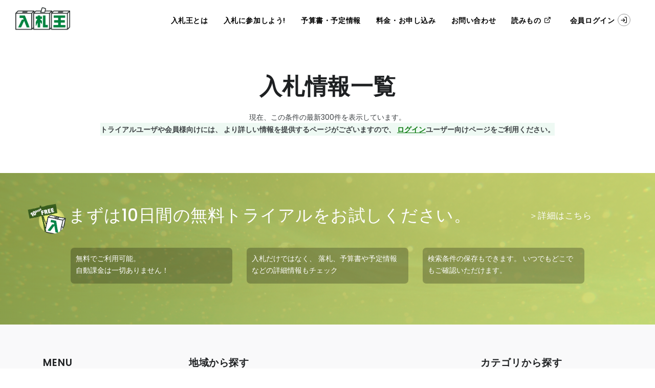

--- FILE ---
content_type: text/html
request_url: https://www.nyusatsu-king.com/info/search/result/?category=%E3%81%9D%E3%81%AE%E4%BB%96%E3%81%AE%E6%A5%AD%E5%8B%99%E5%A7%94%E8%A8%97
body_size: 8346
content:

<!DOCTYPE html>

<html lang="ja">
<head>
	
<meta charset="utf-8">
<meta name="viewport" content="width=device-width, initial-scale=1, maximum-scale=1.0" />
<meta name="keywords" content="入札王,入札,入札情報,落札,官公庁,自治体,入札王,掲示公告,公共事業,独立行政法人" />
<meta name="description" content="入札情報一覧ページ" />
<meta name="format-detection" content="telephone=no">

<!-- Scheme Markup -->
<script type="application/ld+json">
{
  "@context" : "http://schema.org",
  "@type" : "WebSite",
  "name" : "入札王",
  "alternateName" : "入札情報一覧 | ［入札王］官公庁・自治体の入札・落札情報提供サービス",
  "description" : "入札情報一覧ページ",
  "url" : "https://www.nyusatsu-king.com/info/search/result/",
  "image" : "https://www.nyusatsu-king.com/assets/ogp.png"
  
  ,
  "potentialAction": {
    "@type": "SearchAction",
    "target": "https://www.nyusatsu-king.com/info/search/result/index.html?category={search_term_string}",
    "query-input": "required name=search_term_string"
  }
  
}
</script>

<link rel="icon" href="/assets/images/common/favicon.ico?20180731">
<meta http-equiv="X-UA-Compatible" content="IE=edge">
<!-- Document title -->
<title>入札情報一覧 | ［入札王］官公庁・自治体の入札・落札情報提供サービス</title>
<link rel="canonical" href="https://www.nyusatsu-king.com/info/search/result/">
<!-- Stylesheets & Fonts -->
<link href="/assets/css/font-awesome_3c286cb1c781357802b6.css" rel="stylesheet">
<link href="/assets/css/plugins_4a1709c0c5a70dccfa96.css" rel="stylesheet">
<link href="/assets/css/style_2023_061093fe24f968e1b5be.css" rel="stylesheet">
<link href="/assets/css/menu_c9bc6a6bb9d0dfe6b1f9.css" rel="stylesheet">


  
    
    <link rel="stylesheet" type="text/css" href="/assets/css/search-result_3f70f4e1bd9a8eceb472.css">
    
  


<!--[if lte IE 9]>
<script src="/CONTENT/js/flexibility.js?vs=20190125201811021320"></script>
<script>
  $(function(){
    flexibility(document.documentElement);
  });
</script>
<![endif]-->

<!-- OGP -->
<meta property="og:type" content="website">
<meta property="og:site_name" content="入札王">
<meta property="og:url" content="https://www.nyusatsu-king.com/info/search/result/index.html">
<meta property="og:image" content="https://www.nyusatsu-king.com/assets/ogp.png">
<meta property="og:title" content="入札情報一覧 | ［入札王］官公庁・自治体の入札・落札情報提供サービス">
<meta property="og:description" content="入札情報一覧ページ">
<meta property="og:locale" content="ja_JP" />

<!-- Twitterの設定 -->
<meta name="twitter:card" content="summary" />

<!-- リマーケティング タグの Google コード -->
<!--------------------------------------------------
リマーケティング タグは、個人を特定できる情報と関連付けることも、デリケートなカテゴリに属するページに設置することも許可されません。タグの設定方法については、こちらのページをご覧ください。
http://google.com/ads/remarketingsetup
--------------------------------------------------->
<script type="text/javascript">
/* <![CDATA[ */
var google_conversion_id = 1062675675;
var google_custom_params = window.google_tag_params;
var google_remarketing_only = true;
/* ]]> */
</script>
<script type="text/javascript" src="//www.googleadservices.com/pagead/conversion.js">
</script>
<script type="text/javascript" src="/assets/js/data_31a6f7da919dfbc2f45e.js"></script>

<!-- User Heat Tag -->
<script type="text/javascript">
(function(add, cla){window['UserHeatTag']=cla;window[cla]=window[cla]||function(){(window[cla].q=window[cla].q||[]).push(arguments)},window[cla].l=1*new Date();var ul=document.createElement('script');var tag = document.getElementsByTagName('script')[0];ul.async=1;ul.src=add;tag.parentNode.insertBefore(ul,tag);})('//uh.nakanohito.jp/uhj2/uh.js', '_uhtracker');_uhtracker({id:'uhAehDOFk2'});
</script>
<!-- End User Heat Tag -->

<!-- Kenshoo Tag -->
<script>
  !function(a,b,c,d,e,f,g){a.ktag||(e=function(){e.sendEvent?e.sendEvent(arguments):e.ktq.push(arguments)},e.ktq=[],
  a.ktag=e,f=b.getElementsByTagName(d)[0],g=b.createElement(d),g.async=!0,g.src=c,f.parentNode.appendChild(g))
  }(window,document,"https://resources.xg4ken.com/js/v2/ktag.js?tid=KT-N3AB5-3EB","script");
 
  ktag('setup', 'KT-N3AB5-3EB', '<USER_ID>');
  </script>
  <noscript>
   <img src="https://events.xg4ken.com/pixel/v2?tid=KT-N3AB5-3EB&noscript=1" width="1" height="1" style="display:none" alt="image"/>
  </noscript>
 <!-- End Kenshoo Tag -->

<style>
[v-cloak] {
	display: none!important;
}
[v-cloak] .v-cloak--block {
	display: block!important;
}
[v-cloak] .v-cloak--inline {
	display: inline!important;
}
[v-cloak] .v-cloak--inlineBlock {
	display: inline-block!important;
}
[v-cloak] .v-cloak--hidden {
	display: none!important;
}
[v-cloak] .v-cloak--invisible {
	visibility: hidden!important;
}
.v-cloak--block,
.v-cloak--inline,
.v-cloak--inlineBlock {
	display: none!important;
}
</style>


<!-- Global site tag (gtag.js) - Google Analytics -->
 <script async src="https://www.googletagmanager.com/gtag/js?id=UA-108252421-1"></script>
 <script>
  window.dataLayer = window.dataLayer || [];
  function gtag(){dataLayer.push(arguments);}
  gtag('js', new Date());
  gtag('config', 'UA-108252421-1');
  gtag('config', 'AW-1062675675');
 </script>
<script async src="https://s.yimg.jp/images/listing/tool/cv/ytag.js"></script>
 <script>
 window.yjDataLayer = window.yjDataLayer || [];
 function ytag() { yjDataLayer.push(arguments); }
 ytag({"type":"ycl_cookie"});
 </script>
<!-- Kenshoo Tag -->
 <script>
 !function(a,b,c,d,e,f,g){a.ktag||(e=function(){e.sendEvent?e.sendEvent(arguments):e.ktq.push(arguments)},e.ktq=[],
 a.ktag=e,f=b.getElementsByTagName(d)[0],g=b.createElement(d),g.async=!0,g.src=c,f.parentNode.appendChild(g))
 }(window,document,"https://resources.xg4ken.com/js/v2/ktag.js?tid=KT-N3AB5-3EB","script");
 

 ktag('setup', 'KT-N3AB5-3EB', '<USER_ID>');
 </script>
 <noscript>
  <img src="https://events.xg4ken.com/pixel/v2?tid=KT-N3AB5-3EB&noscript=1" width="1" height="1" style="display: none"/>
 </noscript>
 <!-- End Kenshoo Tag -->

<script defer src="/assets/js/bone.js"></script></head>
<body
	 id="public_search_result"
	
	
>
	<noscript>
		<div style="display:inline;">
			<img height="1" width="1" style="border-style:none;" alt="image" src="//googleads.g.doubleclick.net/pagead/viewthroughconversion/1062675675/?value=0&amp;guid=ON&amp;script=0"/>
		</div>
	</noscript>

	

	<div id="ndk-app" v-cloak>
		<div id="wrapper">
			<header id="header" data-transparent="false" data-fullwidth="true">
	<div class="header-inner">
	<div class="container">
		<!--Logo-->
		<div id="logo">
			<a href="/">
				<span class="logo-default"><img src="/assets/images/common/nk_logo.png" alt="入札王"></span>
				<span class="logo-dark"><img src="/assets/images/common/nk_logo.png" alt="入札王"></span>
			</a>
		</div>
		<!--End: Logo-->
		<!--Navigation Resposnive Trigger-->
		<div id="mainMenu-trigger">
			<a class="lines-button x"><span class="lines"></span></a>
		</div>
		<!--end: Navigation Resposnive Trigger-->
		<!--Navigation-->
		<div id="mainMenu" class="menu-center">
			<div class="container">
				<nav id="global">
					<ul>
						<li class="nav-profile nav-head">
							<div class="nav-profile--main" v-if="logged">
								<div class="nav-profile--icon">
									<i class="icon-mobile icon-user"></i>
								</div>
								<dl>
									<dt>
										<span v-html="profile.name"></span>様
									</dt>
									<dd>
										<span v-html="profile.limit"></span>
									</dd>
								</dl>
							</div>
							<a href="#" class="nav-profile--link" data-bs-target="#modal-login" data-bs-toggle="modal" v-else>会員ログイン <i class="icon-mobile icon-log-in"></i></a>
						</li>
						<li>
							<a href="/menu/about/">入札王とは</a>
							<ul class="dropdown-menu">
								<li><a href="/menu/about/#abstruct">選ばれる6つの理由</a></li>
								<li><a href="/menu/about/#subsidy">補助金・助成金情報</a></li>
								<li><a href="/menu/about/#land">土地・不動産情報</a></li>
							</ul>
						</li>
						<li>
							<a href="/menu/join/">入札に参加しよう!</a>
							<ul class="dropdown-menu">
								<li><a href="/menu/join/#about">数字で見る入札市場</a></li>
								<li><a href="/menu/join/#chance">中小企業にもチャンス</a></li>
								<li><a href="/menu/join/#howto">入札への参加方法</a></li>
							</ul>
						</li>
						<li class="dropdown-submenu">
							<a href="/menu/budget/">予算書・予定情報</a>
							<ul class="dropdown-menu">
								<li><a href="/menu/budget/#abstruct">予算書情報サービス</a></li>
								<li><a href="/menu/budget/#yotei">予定情報サービス</a></li>
								<li><a href="/menu/budget/#merit">サービス利用のメリット</a></li>
							</ul>
						</li>
						<li>
							<a href="/menu/price/">料金・お申し込み</a>
							<ul class="dropdown-menu">
								<li><a href="/menu/price/#feature">入札王の料金プランの特長</a></li>
								<li><a href="/info/flow_trial/">無料トライアルについて</a></li>
								<li><a href="/info/flow_entry/">正会員の申し込み</a></li>
							</ul>
						</li>
						<li>
							<a href="/menu/option/">お問い合わせ</a>
							<ul class="dropdown-menu">
								<li><a href="/menu/faq/">よくある質問</a></li>
								<li><a href="/menu/movie/">操作説明動画</a></li>
								<li><a href="/menu/document/">資料ダウンロード</a></li>
								<li><a href="/info/contact/">お問い合わせフォーム</a></li>
							</ul>
						</li>
						<li class="width_a">
							<a href="/ny-times/" target="_blank">読みもの&nbsp;<i class="icon-mobile icon-external-link"></i></a>
						</li>
						<li class="nav-link--login" v-if="!logged">
							<a data-bs-target="#modal-login" data-bs-toggle="modal" href="#">会員ログイン<i class="icon-mobile icon-log-in"></i></a>
						</li>
						<li class="nav-link--site" v-else>
							<a href="/usermenu/both_item_search/">会員メニュー <i class="icon-mobile icon-user"></i></a>
							<ul class="dropdown-menu">
								<li class="nav-profile">
									<dl>
										<dt>
											<span v-html="profile.name"></span>様
										</dt>
										<dd>
											<span v-html="profile.limit"></span>
										</dd>
									</dl>
								</li>
								<li>
									<a href="/usermenu/both_item_search/"><i class="icon-mobile icon-award"></i> 入札情報</a>
								</li>
								<li>
									<a href="/usermenu/both_item_search/"><i class="icon-mobile icon-award"></i> 落札情報</a>
								</li>
								<li>
									<a href="/usermenu/yotei_search/" v-if="profile.user_trial != 0 && profile.option_predict_promo != null && profile.option_predict_promo == 1"><i class="icon-mobile icon-bell"></i> 予定情報</a>
									<a href="/usermenu/yotei_search/" v-else-if="profile.option_predict == 1 || profile.option_predict_trial == 1 || profile.user_trial != 1"><i class="icon-mobile icon-bell"></i> 予定情報</a>
									<a href="/usermenu/guide_predict/" v-else><i class="icon-mobile icon-bell"></i> 予定情報</a>
								</li>
								<li>
									<a href="/usermenu/budget_search/" v-if="profile.option_budget == 1 || profile.option_budget_trial == 1 || profile.user_trial == 0"><i class="icon-mobile icon-file-text"></i> 予算書情報</a>
									<a href="/usermenu/guide_budget/" v-else><i class="icon-mobile icon-file-text"></i> 予算書情報</a>
								</li>
								<li>
									<a href="/usermenu/bookmark_anken/"><i class="icon-mobile icon-bookmark"></i> ブックマーク</a>
								</li>
								<li>
									<a href="/usermenu/guide_rakusatsu_notice/" v-if="profile.user_trial == 0"><i class="icon-mobile icon-mail"></i> 関連落札メール配信設定</a>
									<a href="/usermenu/rakusatsu_notice/" v-else><i class="icon-mobile icon-mail"></i> 関連落札メール配信設定</a>
								</li>
								<li>
									<a href="/usermenu/info_change/"><i class="icon-mobile icon-edit"></i> 契約・登録情報</a>
								</li>
								<li>
									<a href="/menu/document/"><i class="icon-mobile icon-film"></i> 操作説明・資料</a>
								</li>
								<li>
									<a href="/info/contact/"><i class="icon-mobile icon-phone-forwarded"></i> お問い合わせ</a>
								</li>
								<li>
									<a href="#" id="btn_logout"><i class="icon-mobile icon-log-out"></i> ログアウト</a>
								</li>
							</ul>
						</li>
					</ul>
				</nav>
			</div>
		</div>
		<!--END: NAVIGATION-->
	</div>
</div>
</header>
			
			<section id="searchResult">
    <div class="page-title text-center">
        <h1>入札情報一覧</h1>
        <p id="counter"><span></span></p>
        <p class="title_search_result_des">
            現在、この条件の最新300件を表示しています。<br>
            <span>トライアルユーザや会員様向けには、
            より詳しい情報を提供するページがございますので、
            <a href="/user/login/">ログイン</a>ユーザー向けページをご利用ください。</span>
        </p>
        <p class="title_search_result_mobile">
            現在、この条件の最新300件を表示しています。<br>
            <span>トライアルユーザや会員様向けには、<br>
            より詳しい情報を提供するページがございますので、<br>
            <a href="/user/login/">ログイン</a>ユーザー向けページをご利用ください。</span>
        </p>
    </div>
    <!-- <hr> -->
    <nav class="pager"></nav>
    <div class="container" id="nyusatsu-detail-section">
    </div>
</section>


			
			<section class="trial_banner" data-bg-parallax="/assets/images/banner/trial.png">
    <div class="bg-overlay" data-style="11"></div>
    <div class="container">
        <div class="page-title">
            <h2 class="text-light"><a href="/info/flow_trial/"><span>まずは10日間の無料トライアルをお試しください。</span></a></h2>
            <div class="row">
                <div class="col-lg-4">
                    <div class="inner">
                        <span>無料</span>でご利用可能。<br>
                        自動課金は<span>一切ありません！</span>
                    </div>
                </div>
                <div class="col-lg-4">
                    <div class="inner">
                        
                    入札だけではなく、
                    <span>落札、予算書や予定情報など</span>の詳細情報もチェック
                    </div>
                </div>
                <div class="col-lg-4">
                    <div class="inner">
                        <span>検索条件の保存も</span>できます。
                        いつでもどこでもご確認いただけます。
                    </div>
                </div>
            </div>
        </div>
    </div>
    </section>
			
			<footer id="footer">
    <div class="footer-content">
        <div class="container">
            <div class="row gap-y">
                <div class="col-6 col-md-3 col-xl-3">
                    <div clas="row col-12">

                        <div class="col-12 col-md-12 col-xl-12">
                            <div class="widget alternative-mb">
                                <h4>カテゴリから探す</h4>
                                <ul class="list">
                                    <li><a href="/info/search/result/?category=通信機器・システム及び業務" target="_parent">通信機器・システム及び業務</a></li>
                                    <li><a href="/info/search/result/?category=情報処理機器・ソフト及び業務">情報処理機器・ソフト及び業務</a></li>
                                    <li><a href="/info/search/result/?category=医療用機器・システム、医療・介護用品及び業務">医療用機器・システム、医療・介護用品及び業務</a></li>
                                    <li><a href="/info/search/result/?category=各種車両・船舶・航空機">各種車両・船舶・航空機</a></li>
                                    <li><a href="/info/search/result/?category=調査・研究業務">調査・研究業務</a></li>
                                    <li><a href="/info/search/result/?category=電気・電源設備及び工事">電気・電源設備及び工事</a></li>
                                    <li><a href="/info/search/result/?category=廃棄物の収集・運搬・処理等">廃棄物の収集・運搬・処理等</a></li>
                                    <li><a href="/info/search/result/?category=土木工事">土木工事</a></li>
                                    <li><a href="/info/search/result/?category=建築工事">建築工事</a></li>
                                    <li><a href="/info/search/result/?category=設計・測量">設計・測量</a></li>
                                </ul>
                            </div>
                            <div class="widget">
                                <h4>MENU</h4>
                                <ul class="list">
                                    <li><a href="/" target="_parent">TOP</a></li>
                                    <li><a href="/menu/about/" target="_parent">入札王とは</a></li>
                                    <li><a href="/menu/join/" target="_parent">入札に参加しよう!</a></li>
                                    <li><a href="/menu/budget/" target="_parent">予算書・予定情報</a></li>
                                    <li><a href="/menu/option/" target="_parent">お問い合わせ</a></li>
                                    <li><a href="/menu/price/" target="_parent">料金</a></li>
                                    <!-- <li><a href="/info/contact/" target="_parent">お問い合わせ</a></li> -->
                                    <li><a href="/menu/faq/" target="_parent">よくある質問</a></li>
                                    <li><a href="/info/flow_trial/" target="_parent">無料トライアル</a></li>
                                    <li><a href="/info/flow_entry/" target="_parent">正会員お申し込み</a></li>
                                    <li><a href="/menu/movie/" target="_parent">操作説明動画</a></li>
                                    <li><a href="/menu/document/" target="_parent">資料ダウンロード</a></li>
                                    <li><a href="/ny-times/" target="_blank">読みもの&nbsp;<i class="icon-external-link"></i></a></li>
                                </ul>
                            </div>
                        </div>
                        <div class="col-12 col-md-12 col-xl-12">
                            <!-- end: Social icons -->
                            <div class="widget">
                                <h4>INFORMATION</h4>
                                <ul class="list">
                                    <li><a href="/info/partner/" target="_parent">提携先・代理店</a></li>
                                    <li><a href="/info/summary/" target="_parent">会社概要</a></li>
                                    <li><a href="/info/rulebook/" target="_parent">会員利用規約</a></li>
                                    <li><a href="/info/policy/" target="_parent">プライバシーポリシー</a></li>
                                </ul>
                            </div>

                        </div>
                    </div>
                </div>

                <div class="col-6 col-md-6 col-xl-6">

                    <div class="unit">
                        <h4>地域から探す</h4>
                        <dl>
                            <dt>北海道</dt>

                            <dd class="block"><a href="/info/search/result/?area=北海道" target="_parent">北海道</a></dd>

                            <dt>東北</dt>
                            <dd><a href="/info/search/result/?area=青森県">青森県</a><a href="/info/search/result/?area=岩手県">岩手県</a><a href="/info/search/result/?area=宮城県">宮城県</a><a href="/info/search/result/?area=秋田県">秋田県</a><a
                                    href="/info/search/result/?area=山形県">山形県</a><a href="/info/search/result/?area=福島県">福島県</a></dd>

                            <dt>関東</dt>

                            <dd><a href="/info/search/result/?area=東京都">東京都</a><a href="/info/search/result/?area=神奈川県">神奈川県</a><a href="/info/search/result/?area=埼玉県">埼玉県</a><a href="/info/search/result/?area=千葉県">千葉県</a><a
                                    href="/info/search/result/?area=茨城県">茨城県</a><a href="/info/search/result/?area=栃木県">栃木県</a><a href="/info/search/result/?area=群馬県">群馬県</a></dd>

                            <dt>北陸・甲信越</dt>

                            <dd><a href="/info/search/result/?area=新潟県">新潟県</a><a href="/info/search/result/?area=富山県">富山県</a><a href="/info/search/result/?area=石川県">石川県</a><a href="/info/search/result/?area=福井県">福井県</a><a
                                    href="/info/search/result/?area=山梨県">山梨県</a><a href="/info/search/result/?area=長野県">長野県</a></dd>

                            <dt>東海</dt>

                            <dd><a href="/info/search/result/?area=愛知県">愛知県</a><a href="/info/search/result/?area=岐阜県">岐阜県</a><a href="/info/search/result/?area=静岡県"> 静岡県</a><a href="/info/search/result/?area=三重県">三重県</a></dd>

                            <dt>近畿</dt>

                            <dd><a href="/info/search/result/?area=大阪府">大阪府</a><a href="/info/search/result/?area=兵庫県">兵庫県</a><a href="/info/search/result/?area=京都府">京都府</a><a href="/info/search/result/?area=滋賀県">滋賀県</a><a
                                    href="/info/search/result/?area=奈良県">奈良県</a><a href="/info/search/result/?area=和歌山県">和歌山県</a></dd>

                            <dt>中国・四国</dt>

                            <dd><a href="/info/search/result/?area=鳥取県">鳥取県</a><a href="/info/search/result/?area=島根県">島根県</a><a href="/info/search/result/?area=岡山県">岡山県</a><a href="/info/search/result/?area=広島県">広島県</a><a
                                    href="/info/search/result/?area=山口県">山口県</a><a href="/info/search/result/?area=徳島県">徳島県</a><a href="/info/search/result/?area=香川県">香川県</a><a href="/info/search/result/?area=愛媛県">愛媛県</a><a
                                    href="/info/search/result/?area=高知県">高知県</a></dd>

                            <dt>九州・沖縄</dt>

                            <dd><a href="/info/search/result/?area=福岡県">福岡県</a><a href="/info/search/result/?area=佐賀県">佐賀県</a><a href="/info/search/result/?area=長崎県">長崎県</a><a href="/info/search/result/?area=熊本県">熊本県</a><a
                                    href="/info/search/result/?area=大分県">大分県</a><a href="/info/search/result/?area=宮崎県">宮崎県</a><a href="/info/search/result/?area=鹿児島県">鹿児島県</a><a href="/info/search/result/?area=沖縄県">沖縄県</a></dd>
                        </dl>
                    </div>

                    <div class="alternative-mb">
                        <div class="widget flogo text-center">
                        <p>入札・落札情報提供サービス</p>
                        <a href="/"><img  class="lozad" src="/assets/images/common/nk_logo.png" data-src="/assets/images/common/nk_logo.png" alt="logo"></a>
                        </div>
                        <h5>OFFICIAL SNS</h5>
                        <div class="social-icons social-icons-colored social-icons-rounded text-center">
                            <ul>
                                <li class="social-facebook"><a href="https://www.facebook.com/nyusatsuking" target="_blank"><i
                                            class="fab fa-facebook-f"></i></a></li>
                                <li class="social-twitter"><a href="https://twitter.com/nyusatsu_king" target="_blank"><i
                                            class="fab fa-twitter"></i></a></li>
                                <li class="social-youtube"><a href="https://www.youtube.com/@user-ye6lk7tk6t" target="_blank"><i
                                            class="fab fa-youtube"></i></a></li>
                            </ul>
                        </div>
                    </div>
                </div>

                <div class="d-none d-md-block col-12 col-md-3 col-xl-3">
                    <div class="row" style="align-items: center;">

                        <div class="col-6 col-md-12 col-xl-12">
                            <div class="widget">
                                <h4>カテゴリから探す</h4>
                                <ul class="list">
                                    
                                            <li><a href="/info/search/result/?category=%E9%80%9A%E4%BF%A1%E6%A9%9F%E5%99%A8%E3%83%BB%E3%82%B7%E3%82%B9%E3%83%86%E3%83%A0%E5%8F%8A%E3%81%B3%E6%A5%AD%E5%8B%99">通信機器・システム及び業務</a></li>
                                        
                                            <li><a href="/info/search/result/?category=%E6%83%85%E5%A0%B1%E5%87%A6%E7%90%86%E6%A9%9F%E5%99%A8%E3%83%BB%E3%82%BD%E3%83%95%E3%83%88%E5%8F%8A%E3%81%B3%E6%A5%AD%E5%8B%99">情報処理機器・ソフト及び業務</a></li>
                                        
                                            <li><a href="/info/search/result/?category=%E5%8C%BB%E7%99%82%E7%94%A8%E6%A9%9F%E5%99%A8%E3%83%BB%E3%82%B7%E3%82%B9%E3%83%86%E3%83%A0%E3%80%81%E5%8C%BB%E7%99%82%E3%83%BB%E4%BB%8B%E8%AD%B7%E7%94%A8%E5%93%81%E5%8F%8A%E3%81%B3%E6%A5%AD%E5%8B%99">医療用機器・システム、医療・介護用品及び業務</a></li>
                                        
                                            <li><a href="/info/search/result/?category=%E5%90%84%E7%A8%AE%E8%BB%8A%E4%B8%A1%E3%83%BB%E8%88%B9%E8%88%B6%E3%83%BB%E8%88%AA%E7%A9%BA%E6%A9%9F">各種車両・船舶・航空機</a></li>
                                        
                                            <li><a href="/info/search/result/?category=%E8%AA%BF%E6%9F%BB%E3%83%BB%E7%A0%94%E7%A9%B6%E6%A5%AD%E5%8B%99">調査・研究業務</a></li>
                                        
                                            <li><a href="/info/search/result/?category=%E9%9B%BB%E6%B0%97%E3%83%BB%E9%9B%BB%E6%BA%90%E8%A8%AD%E5%82%99%E5%8F%8A%E3%81%B3%E5%B7%A5%E4%BA%8B">電気・電源設備及び工事</a></li>
                                        
                                            <li><a href="/info/search/result/?category=%E5%BB%83%E6%A3%84%E7%89%A9%E3%81%AE%E5%8F%8E%E9%9B%86%E3%83%BB%E9%81%8B%E6%90%AC%E3%83%BB%E5%87%A6%E7%90%86%E7%AD%89">廃棄物の収集・運搬・処理等</a></li>
                                        
                                            <li><a href="/info/search/result/?category=%E5%9C%9F%E6%9C%A8%E5%B7%A5%E4%BA%8B">土木工事</a></li>
                                        
                                            <li><a href="/info/search/result/?category=%E5%BB%BA%E7%AF%89%E5%B7%A5%E4%BA%8B">建築工事</a></li>
                                        
                                            <li><a href="/info/search/result/?category=%E8%A8%AD%E8%A8%88%E3%83%BB%E6%B8%AC%E9%87%8F">設計・測量</a></li>
                                        
                                </ul>
                            </div>
        
                        </div>
                        <div class="col-6 col-md-12 col-xl-12">
                            <div class="widget flogo text-center">
                            <p>入札・落札情報提供サービス</p>
                            <a href="/"><img  class="lozad" src="/assets/images/common/nk_logo.png" data-src="/assets/images/common/nk_logo.png" alt="logo"></a>
                            </div>
                            <h5>OFFICIAL SNS</h5>
                            <div class="social-icons social-icons-colored social-icons-rounded text-center">
                                <ul>
                                    <li class="social-facebook"><a href="https://www.facebook.com/nyusatsuking" target="_blank"><i
                                                class="fab fa-facebook-f"></i></a></li>
                                    <li class="social-twitter"><a href="https://twitter.com/nyusatsu_king" target="_blank"><i
                                                class="fab fa-twitter"></i></a></li>
                                    <li class="social-youtube"><a href="https://www.youtube.com/@user-ye6lk7tk6t" target="_blank"><i
                                                class="fab fa-youtube"></i></a></li>
                                </ul>
                            </div>
                        </div>
                        
                    </div>
                </div>
                
            </div>
        </div>
    </div>
</footer>

		</div>
	</div>

	<div class="modal fade" id="modal-login" tabindex="-1" aria-labelledby="modal-label-2" style="display: none;" aria-hidden="true">
		<div class="modal-dialog modal-sm row align-items-center min-vh-100">
			<div class="modal-content card">
				<div class="card-body py-5 px-sm-5">
					<div class="mb-5 text-center">
						<h6 class="h3 mb-1">Login</h6>
						<p class="text-muted mb-0 login_success" ><small>※登録したメールアドレス・パスワードを入力してください</small></p>
						<p class="text-muted mb-0 login_fail" ><small>※登録したメールアドレス・パスワードをご確認ください。</small></p>
					</div><span class="clearfix"></span>
					<form id="form_login">
						<div class="form-group">
							<label for="USER_EMAIL">Email address</label>
							<div class="input-group">
							<input type="email" class="form-control" name="USER_EMAIL" id="USER_EMAIL" placeholder="Enter your email" required="">
							<span class="input-group-text"><i class="icon-user"></i></span>
						</div>
						</div>
						<div class="form-group ">
							<label for="USER_PASSWORD">Password</label>
							<div class="input-group show-hide-password">
								<input class="form-control" name="USER_PASSWORD" id="USER_PASSWORD" placeholder="Enter password" type="password" required="">
								<span class="input-group-text"><i class="icon-eye-off" aria-hidden="true" style="cursor: pointer;"></i></span>
							</div>
						</div>
						<div class="mt-4"><button type="submit" id="button_login" class="btn btn-primary btn-block btn-primary">ログイン</button></div>
					</form>
					<div class="mt-4 text-center">
						<a href="/info/login_remainder/"><small>パスワードをお忘れになった方</small></a>
						<a href="/info/login_error/"><small>ログインのできない方</small></a>
						
					</div>

				</div>
			</div>
		</div>
	</div>
    <!-- end: Body Inner -->
    <!-- Scroll top -->
    <a id="scrollTop"><i class="icon-chevron-up"></i><i class="icon-chevron-up"></i></a>
    <!--Plugins-->
    <script src="/assets/js/jquery_a4f7dbc472489e305472.js"></script>
	<script src="/assets/js/jquery-1.12.4.min_4b8624919f982f01346e.js" charset="UTF-8"></script>
    <script src="/assets/js/plugins_6d7569637910cdaf8ad3.js"></script>
    <script src="/assets/js/lozad.min_22f0e712389f9dbe3c41.js"></script>
    <script src="/assets/js/intersection-observer.min_aad09ca3f58bfa729da2.js"></script>
	<script src="/assets/js/shared_cde61ba53c07fd0c9ec0.js"></script>

    <!--Template functions-->
    <script src="/assets/js/functions_771265a45553abc340df.js"></script>

	<!-- mustache js base file  -->
	<script src="/assets/js/mustache_7c6f84f2619fa54d6874.js" type="text/javascript"></script>
	<script src="/assets/js/bone_template_ae4f0b981f8b9e13f1e7.js" type="text/javascript"></script>
	<!-- axios -->
	<script src="/assets/js/axios.min_51e10a15997aa64132ac.js"></script>
	<script src="/assets/js/organ_3438fa839c26fc7b3ce4.js" type="text/javascript"></script>
	<script src="/assets/js/bone_12228fc059edd3df6069.js" type="text/javascript"></script>
	<!-- Partical js base file  -->
	<script src="/assets/js/particles_cd8dcbe0f491e8ce5ff3.js" type="text/javascript"></script>
    <script src="/assets/js/particles-dots_217ce302dad00e8956c7.js" type="text/javascript"></script>

	

	

	<script src="/assets/js/vue.min_3d0f7b8e4977a0657311.js"></script>
	<script src="/assets/js/vue-cookies_66cde78028a20ea9cc99.js"></script>
	<script src="/assets/js/app.ready_6a7035b235999078d0cc.js"></script>
	
	<script src="/assets/js/app_59310f54fba7031e0f53.js"></script>
	

	
<script async src="https://s.yimg.jp/images/listing/tool/cv/ytag.js"></script>
 <script>
 window.yjDataLayer = window.yjDataLayer || [];
 function ytag() { yjDataLayer.push(arguments); }
 ytag({
  "type":"yjad_retargeting",
  "config":{
  "yahoo_retargeting_id": "SXWFD58A7F",
  "yahoo_retargeting_label": "",
  "yahoo_retargeting_page_type": "",
  "yahoo_retargeting_items":[
  {item_id: '', category_id: '', price: '', quantity: ''}
  ]
  }
 });
 </script>
</body>
</html>



--- FILE ---
content_type: text/css
request_url: https://www.nyusatsu-king.com/assets/css/search-result_3f70f4e1bd9a8eceb472.css
body_size: 142
content:
#searchResult .nk-item2 h5.status {
	left: 220px;
}

@media (max-width: 767px) {
	#searchResult .nk-item2 h5.status {
		margin-top: unset;
		margin-left: unset;
		position: unset;
		top: unset;
		left: unset;
	}
}


--- FILE ---
content_type: application/javascript
request_url: https://www.nyusatsu-king.com/assets/js/bone_template_ae4f0b981f8b9e13f1e7.js
body_size: 4754
content:
/*
	UNIT
*/

const ZN_topNews = `
<div class="list-block">
	{{#data}}
	<article class="list-item">
		{{#NEWS_URL}}<a href="{{NEWS_URL}}">{{/NEWS_URL}}
		{{^NEWS_URL}}<a href="/info/news_temp/?NEWS_NUM={{NEWS_NUM}}">{{/NEWS_URL}}
			<p class="list-date">{{NEWS_DATE_SIDE_NEWS}}</p>
			<p class="list-ttl"><b><font color="teal">{{{NEWS_TITLE}}}</font></b></p>
		</a>
	</article>
	{{/data}}
</div>
`;

const ZN_topCategory = `
{{#data}}
<div class="portfolio-item revert">
	<div class="portfolio-item-wrap">
		<div class="portfolio-description">
			<h3><a href="{{URL}}">{{m_CATEGORY_NAME}}</a></h3>
		</div>
	</div>
</div>
{{/data}}
`;

const ZN_promotion = `
<section class="lazy-bg bg-loaded trial_banner" data-bg-image="/assets/images/banner/trial.png" data-bg="/assets/images/banner/trial.png" data-ll-status="loaded" style="background-image: url('/assets/images/banner/trial.png');">
	<div class="bg-overlay" data-style="11"></div>
	<div class="container">
		<div class="page-title">
			<h2 class="text-light">
				<a href="/info/flow_trial/"><span>まずは10日間の無料トライアルをお試しください。</span></a>
			</h2>
			<div class="row">
				<div class="col-lg-4">
					<div class="inner">
						<span>無料</span>でご利用可能。<br>
						自動課金は<span>一切ありません！</span>
					</div>
				</div>
				<div class="col-lg-4">
					<div class="inner">
						入札だけではなく、
						<span>落札、予算書や予定情報など</span>の詳細情報もチェック
					</div>
				</div>
				<div class="col-lg-4">
					<div class="inner">
						<span>検索条件の保存も</span>できます。
						いつでもどこでもご確認いただけます。
					</div>
				</div>
			</div>
		</div>
	</div>
</section>
`;

const ZN_nyusatsuDetailResult = `
<div class="nk-item2 nk-item--nyusatsu" id="nyusatsu-detail">
	<div class="nk-item__inner">
		<dl class="area">
			<dt>発注地域</dt>
			<dd>{{{area_name}}}</dd>

			<dt>発注機関</dt>
			<dd>{{s_block_name}}・{{s_s_block_name}}</dd>
		</dl>

		<div class="nk-item__status-area">
			<h5>お問合せ番号：<span class="nk-item__status-no nyusatsu_id">N-{{item_id}}</span></h5>
			<h5 class="status">入札状況：{{{status}}}</h5>
		</div>

		<h2>{{{item_subject}}}</h2>

		<hr>

		<h5>業種カテゴリ</h5>
		<p class="outline">
			{{#category}}
			<span>{{name}}</span>
			{{/category}}
		</p>
		<dl class="profile">
			<dt class="sub">
				入札日<br />
				<span class="small">（締切日）</span>
			</dt>
			<dd>{{#item_closedate}}{{year}}/{{monthValue}}/{{dayOfMonth}}{{/item_closedate}}</dd>

			<dt>入札種別</dt>
			<dd>{{bidclass_main_name}}</dd>

			<dt>資格ランク</dt>
			<dd>{{item_rank}}</dd>

			<dt>案件登録日</dt>
			<dd>{{#item_regdate}}{{year}}/{{monthValue}}/{{dayOfMonth}}{{/item_regdate}}</dd>
		</dl>

		{{#is_detail}}
		<dl class="appendix">
			<dt>リンク</dt>
			<dd>{{item_url}}</dd>
		</dl>
		<dl class="appendix">
			<dt>掲載元ページ</dt>
			<dd>
				<a href="{{parent_url}}" class="nk-item__info-url item_link_url" target="_blank">{{display_parent_url}}</a>&nbsp;
			</dd>
		</dl>
		<dl class="appendix">
			<dt>メモ</dt>
			<dd class="memo">
				{{item_memo}}&nbsp;
			</dd>
		</dl>

		{{#hasFile}}
		<dl class="appendix file" id="nyusatsuFile">
			<dt>
				ファイル
				<span class="caption">※zipファイル内の資料についても、解凍を試みて個別に登録処理をしているため、資料が重複している場合があります。</span>
			</dt>
			<dd id="nyusatsuFileField">
				<div class="filewrapper">{{{files}}}</div>
			</dd>
		</dl>
		{{/hasFile}}
		{{/is_detail}}
	</div>
</div>
`;

const ZN_nyusatsuDetailFile = `
<ul>
	{{#files}}
	<li>
		<h6>{{file_subject}}</h6>
		<a href="{{file_url}}" class="nk-item__info-dl" target="blank">データダウンロード</a>
	</li>
	{{/files}}
</ul>
`;

const ZN_nyusatsuDetail = `
<div class="nk-item2 nk-item--nyusatsu" id="nyusatsu-detail">
	<ul class="nk-item__tab-list">
		<li class="nk-item__tab">入札</li>
	</ul>

	<div class="nk-item__inner">
		<dl class="area">
			<dt>発注地域</dt>
			<dd>{{{area_names}}}</dd>

			<dt>発注機関</dt>
			<dd>{{s_s_block_names}}</dd>
		</dl>

		{{{notice_html}}}
		{{{bookmark_html}}}

		<div class="nk-item__status-area">
			<h5>お問合せ番号：<span class="nk-item__status-no nyusatsu_id">{{id}}</span></h5>
			<h5 class="status">入札状況：{{{status}}}</h5>
		</div>

		<h4>{{subject}}</h4>

		<hr>

		<h5>業種カテゴリ</h5>
		<p class="outline">
			{{#nyusatsu.category}}
			<span>{{name}}</span>
			{{/nyusatsu.category}}
		</p>
		<dl class="profile">
			<dt class="sub">
				入札日<br />
				<span class="small">（締切日）</span>
			</dt>
			<dd>{{item_closedate}}</dd>

			<dt>入札種別</dt>
			<dd>{{nyusatsu.bidclass_main_name}}</dd>

			<dt>資格ランク</dt>
			<dd>{{nyusatsu.item_rank}}</dd>

			<dt>案件登録日</dt>
			<dd>{{item_regdate}}</dd>
		</dl>

		<dl class="appendix">
			<dt>リンク</dt>
			<dd>
				<a href="{{nyusatsu.item_url}}" class="nk-item__info-url item_link_url" target="_blank">{{display_url}}</a>&nbsp;
			</dd>
		</dl>
		<dl class="appendix">
			<dt>掲載元ページ</dt>
			<dd>
				<a href="{{parent_url}}" class="nk-item__info-url item_link_url" target="_blank">{{display_parent_url}}</a>&nbsp;
			</dd>
		</dl>
		<dl class="appendix">
			<dt>メモ</dt>
			<dd class="memo">
				{{nyusatsu.item_memo}}&nbsp;
			</dd>
		</dl>

		{{#hasFile}}
		<dl class="appendix file" id="nyusatsuFile">
			<dt>
				ファイル
				<span class="caption">※zipファイル内の資料についても、解凍を試みて個別に登録処理をしているため、資料が重複している場合があります。</span>
			</dt>
			<dd id="nyusatsuFileField">
				<div class="filewrapper">{{{files}}}</div>
			</dd>
		</dl>
		{{/hasFile}}
	</div>
</div>
`;

const ZN_rakusatsuDetailFile = `
<ul>
	{{#rakusatsu_files}}
	<li>
		<h6>{{file_subject}}</h6>
		<a href="{{file_url}}" class="nk-item__info-dl" target="blank">データダウンロード</a>
	</li>
	{{/rakusatsu_files}}
</ul>
`;

const ZN_nyusatsuIndex = `
<div class="nk-item2 nk-item--nyusatsu abstruct">
	<ul class="nk-item__tab-list">
		<li class="nk-item__tab">入札</li>
	</ul>

	<div class="nk-item__inner">
		<dl class="area">
			<dt>発注地域</dt>
			<dd>{{{area_names}}}</dd>

			<dt>発注機関</dt>
			<dd>{{s_s_block_names}}</dd>
		</dl>

		{{{notice_html}}}
		{{{bookmark_html}}}

		{{#isBookmarked}}
		<label class="nk-item__check-wrap">
			<input type="checkbox" class="nk-item__check inp-book" id="input_bookmark{{i}}" data-data_index="{{i}}" data-id="{{id}}">
			<span class="nk-item__check-parts"></span>
		</label>
		{{/isBookmarked}}

		{{#isNotice}}
		<label class="nk-item__check-wrap">
			<input type="checkbox" class="nk-item__check inp-notice" id="input_bookmark{{i}}" data-data_index="{{i}}" data-id="{{id}}">
			<span class="nk-item__check-parts"></span>
		</label>
		{{/isNotice}}

		<div class="nk-item__status-area">
			<h5>お問合せ番号：<span class="nk-item__status-no item_id">{{id}}</span></h5>
			<h5 class="status">入札状況：{{{status}}}</h5>
		</div>

		<a class="{{idVisitedClass}} item_detail_url" href="/usermenu/anken_detail?key={{key}}" target="_blank">
			<h4 class="index">
				{{#nyusatsu.isSubjectHighlight}}
					{{nyusatsu.item_subject_highlight}}&nbsp;
				{{/nyusatsu.isSubjectHighlight}}
				{{^nyusatsu.isSubjectHighlight}}
					{{nyusatsu.item_subject}}&nbsp;
				{{/nyusatsu.isSubjectHighlight}}
				{{#fileFlg}}<i class="fa fa-file" aria-hidden="true"></i>{{/fileFlg}}
			</h4>
		</a>

		<hr>

		<h5 class="category">業種カテゴリ</h5>
		<p class="outline">
			{{#nyusatsu.category}}
			<span>{{name}}</span>
			{{/nyusatsu.category}}
		</p>
		<dl class="info">
			<dt>案件登録日</dt>
			<dd>{{item_regdate}}</dd>

			<dt>資格ランク</dt>
			<dd>{{nyusatsu.item_rank}}</dd>

			<dt class="sub">
				入札日<span class="small">（締切日）</span>
			</dt>
			<dd>{{item_closedate}}</dd>

			<dt>入札種別</dt>
			<dd>{{nyusatsu.bidclass_main_name}}</dd>
		</dl>
	</div>
</div>
`;

const ZN_rakusatsuDetail = `
<div class="nk-item2 nk-item--rakusatsu" id="rakusatsu-detail">
	<ul class="nk-item__tab-list">
		<li class="nk-item__tab nk-item__tab--rakusatsu">落札</li>
	</ul>

	<div class="nk-item__inner">
		<dl class="area">
			<dt>発注地域</dt>
			<dd>{{{area_names}}}</dd>

			<dt>発注機関</dt>
			<dd>{{s_s_block_names}}</dd>
		</dl>

		{{{bookmark_html}}}

		<div class="nk-item__status-area">
			お問合せ番号：<span class="nk-item__status-no rakusatsu_id">{{id}}</span>
		</div>

		<h4>{{rakusatsu.rakusatsu_subject}}</h4>

		<hr>

		<dl class="profile">
			<dt class="sub">
				開札日<br />
				<span class="small">（契約日）</span>
			</dt>
			<dd>{{kaisatsuDate}}</dd>

			<dt>落札会社</dt>
			<dd>{{rakusatsu.company1_name}}</dd>

			<dt>落札金額</dt>
			<dd>
				{{rakusatsu.company1_unit}}
				<p class="sub">予定金額:{{rakusatsu.predict_unit}}</p>
			</dd>
		</dl>

		<dl class="appendix">
			<dt>リンク</dt>
			<dd>
				<a href="{{rakusatsu.rakusatsu_url}}" class="nk-item__info-url item_link_url" target="_blank">{{display_url}}</a>&nbsp;
			</dd>
		</dl>
		<dl class="appendix">
			<dt>メモ</dt>
			<dd class="memo">
				{{rakusatsu.rakusatsu_memo}}&nbsp;
			</dd>
		</dl>

		{{#hasFile}}
		<dl class="appendix file" id="rakusatsuFile">
			<dt>
				ファイル
				<span class="caption">※zipファイル内の資料についても、解凍を試みて個別に登録処理をしているため、資料が重複している場合があります。</span>
			</dt>
			<dd id="rakusatsuFileField">
				<div class="filewrapper">{{{files}}}</div>
			</dd>
		</dl>
		{{/hasFile}}

		{{#rakusatsu.bidding_company_names}}
		<div class="ousatsu">
			<div class="ousatsu-header">
				<h5>応札企業</h5>
				<p class="main">{{count}}<span>社</span></p>
				<p class="remark">項目が多い際はスクロールしてご確認ください</p>
			</div>

			<div class="ousatsu-body">
				<table id="bidding_table">
					<thead>
						<tr>
							<th nowrap>企業名</th>
							<th nowrap>結果・備考</th>
							<th nowrap class="bidding_price">入札金額</th>
						</tr>
					</thead>
					<tbody>
						{{#rakusatsu.bidding_company}}
						<tr>
							<td>{{bidding_campany_name}}</td>
							<td>{{bidding_campany_remark}}</td>

							{{#bidding_campany_price}}
							<td class="bidding_price">{{.}}</td>
							{{/bidding_campany_price}}

							{{#bidding_campany_unit}}
							<td class="bidding_price">{{.}}</td>
							{{/bidding_campany_unit}}
						</tr>
						{{/rakusatsu.bidding_company}}
					</tbody>
				</table>
			</div>
		</div>
		{{/rakusatsu.bidding_company_names}}
	</div>
</div>
`;

const ZN_rakusatsuIndex = `
<div class="nk-item2 nk-item--rakusatsu abstruct">
	<ul class="nk-item__tab-list">
		<li class="nk-item__tab nk-item__tab--rakusatsu">落札</li>
	</ul>

	<div class="nk-item__inner">
		<dl class="area">
			<dt>発注地域</dt>
			<dd>{{{area_names}}}</dd>

			<dt>発注機関</dt>
			<dd>{{s_s_block_names}}</dd>
		</dl>

		{{{bookmark_html}}}

		{{#isBookmarked}}
		<label class="nk-item__check-wrap">
			<input type="checkbox" class="nk-item__check inp-book" id="input_bookmark{{i}}" data-data_index="{{i}}" data-id="{{id}}">
			<span class="nk-item__check-parts"></span>
		</label>
		{{/isBookmarked}}

		<div class="nk-item__status-area">
			<h5>お問合せ番号：<span class="nk-item__status-no item_id">{{id}}</span></h5>

			{{#rakusatsu.bidding_company_names}}
			<h5 class="has-bidding"><span>応札情報あり</span></h5>
			{{/rakusatsu.bidding_company_names}}
		</div>

		<a class="{{idVisitedClass}} item_detail_url" href="/usermenu/anken_detail?key={{key}}" target="_blank">
			<h4 class="index">
				{{#rakusatsu.isSubjectHighlight}}
					{{rakusatsu.rakusatsu_subject_highlight}}&nbsp;
				{{/rakusatsu.isSubjectHighlight}}
				{{^rakusatsu.isSubjectHighlight}}
					{{rakusatsu.rakusatsu_subject}}&nbsp;
				{{/rakusatsu.isSubjectHighlight}}
				{{#fileFlg}}<i class="fa fa-file" aria-hidden="true"></i>{{/fileFlg}}
			</h4>
		</a>

		<hr>

		<dl class="info">
			<dt>
				<span class="nk-item__info-title-inner">開札日<span class="is-pc">（契約日）</span></span>
			</dt>
			<dd>{{kaisatsuDate}}</dd>

			<dt>落札会社</dt>
			<dd class="rakusatsu-company">{{rakusatsu.company1_name}}</dd>

			<dt>落札金額</dt>
			<dd>{{rakusatsu.company1_unit}}</dd>
		</dl>
	</div>
</div>
`;

const ZN_link_undefined = `
<div class="nk-item2">
	<div class="mask">
		{{#isNyusatsu}}
		<div class="caption">この入札案件に該当する落札情報が<br>表示できませんでした。<br>以下の関連情報もご覧ください。</div>
		{{/isNyusatsu}}

		{{#isRakusatsu}}
		<div class="caption">この落札案件に該当する入札情報が<br>表示できませんでした。<br>以下の関連情報もご覧ください。</div>
		{{/isRakusatsu}}
	</div>
</div>
`;

const ZN_none_by_area = `
<div class="nk-item2">
	<div class="mask">
		<div class="caption">契約外地域のため表示できません</div>
	</div>
</div>
`;

const ZN_bookMarkIndex = `
ZN_bookMarkIndex
`;

const ZN_yoteiDetail = `
<div class="nk-item2 nk-item--yotei" id="yotei-detail">
	<ul class="nk-item__tab-list">
		<li class="nk-item__tab nk-item__tab--yotei">入札予定</li>
	</ul>

	<div class="nk-item__inner">
		<dl class="area">
			<dt>発注地域</dt>
			<dd>{{AREA_NAME}}</dd>

			<dt>発注機関</dt>
			<dd>{{s_BLOCK_NAME}}</dd>
		</dl>

		{{{bookmark_html}}}

		<div class="nk-item__status-area">
			お問合せ番号：<span class="nk-item__status-no yotei_id">Y{{ITEM_ID}}</span>
		</div>

		<h4>{{ITEM_SUBJECT}}</h4>

		<hr>

		<h5>業種（種別/工種）</h5>
		<p class="outline">{{WORK_KIND}}</p>
		<dl class="info">
			<dt>入札予定時期</dt>
			<dd>{{displayPredictDate}}</dd>

			<dt>予定金額</dt>
			<dd>
				{{#displayPredictPrice}}{{displayPredictPrice}}{{/displayPredictPrice}}
				{{^displayPredictPrice}}-{{/displayPredictPrice}}
			</dd>

			<dt>入札種別</dt>
			<dd>{{BIDCLASS_MAIN_NAME}}</dd>
		</dl>

		<dl class="appendix">
			<dt>リンク</dt>
			<dd>
				<a href="{{ITEM_URL}}" class="nk-item__info-url item_detail_url" target="_blank">{{display_url}}</a>&nbsp;
			</dd>
		</dl>
		<dl class="appendix">
			<dt>メモ</dt>
			<dd class="memo">
				{{ITEM_MEMO}}&nbsp;
			</dd>
		</dl>
	</div>
</div>
`;

const ZN_yoteiIndex = `
<div class="nk-item2 nk-item--yotei abstruct">
	<ul class="nk-item__tab-list">
		<li class="nk-item__tab nk-item__tab--yotei">入札予定</li>
	</ul>

	{{{bookmark_html}}}

	{{#isBookmarked}}
	<label class="nk-item__check-wrap">
		<input type="checkbox" class="nk-item__check inp-book" id="input_bookmark{{i}}" data-data_index="{{i}}" data-id="{{id}}">
		<span class="nk-item__check-parts"></span>
	</label>
	{{/isBookmarked}}

	<div class="nk-item__inner">
		<dl class="area">
			<dt>発注地域</dt>
			<dd>{{AREA_NAME}}</dd>

			<dt>発注機関</dt>
			<dd>{{s_BLOCK_NAME}}</dd>
		</dl>

		<div class="nk-item__status-area">
			お問合せ番号：<span class="nk-item__status-no">Y{{ITEM_ID}}</span>
		</div>

		<h4 class="index">
			<a class="formSubmit yotei_data_row item_subject_visited" data-data_index="{{data_index}}" id="data_row{{data_index}}">{{ITEM_SUBJECT}}</a>
		</h4>

		<hr>

		<h5>業種（種別/工種）</h5>
		<p class="outline">{{WORK_KIND}}</p>
		<dl class="info">
			<dt>入札予定時期</dt>
			<dd>{{displayPredictDate}}</dd>

			<dt>予定金額</dt>
			<dd>
				{{#displayPredictPrice}}{{displayPredictPrice}}{{/displayPredictPrice}}
				{{^displayPredictPrice}}-{{/displayPredictPrice}}
			</dd>

			<dt>入札種別</dt>
			<dd>{{BIDCLASS_MAIN_NAME}}</dd>
		</dl>
	</div>
</div>
`;

const ZN_searchHeaderTemplate = `
<div class="unit title">
	<h5>予算書　検索結果:</h5>
	<p id="totalCount"></p>
</div>

<div class="unit params">
	<div class="search__condition">
		<ul>
			<li>
				<h5>年度</h5>
				<div class="search__span-div">
					<label class="select-parts">
						<select class="form-control col-lg-2 cbSYear" id="reg_Syear2" name="DATE_S.year2">
							<option value="{{DATE_Syear}}">{{DATE_Syear}}</option>
							{{#is_trial}}
								{{#trialYearRange}}
								<option value="{{year}}">{{year}}</option>
								{{/trialYearRange}}
							{{/is_trial}}
							{{^is_trial}}
								{{#regularYearRange}}
								<option value="{{year}}">{{year}}</option>
								{{/regularYearRange}}
							{{/is_trial}}
						</select>
					</label>
					年-
				</div>
			</li>
			<li>
				<h5></h5>
				<div class="search__span-div">
					<label class="select-parts">
						<select class="form-control cbEYear" id="reg_Eyear2" name="DATE_E.year2">
							<option value="{{DATE_Eyear}}">{{DATE_Eyear}}</option>
							{{#is_trial}}
								{{#trialYearRange}}
								<option value="{{year}}">{{year}}</option>
								{{/trialYearRange}}
							{{/is_trial}}
							{{^is_trial}}
								{{#regularYearRange}}
								<option value="{{year}}">{{year}}</option>
								{{/regularYearRange}}
							{{/is_trial}}
						</select>
					</label>
					年
				</div>
			</li>
			<li class="wide2">
				<h5 class="searchMode">キーワード：</h5>
				<p>
					<input type="text" id="name2" name="name2" required minlength="4" maxlength="50" size="10" placeholder="{{searchValue0}}" value="{{searchValue}}" class="keyword">
				</p>
			</li>
			<li>
				<h5>機関</h5>
				<p>{{city}}</p>
			</li>
			<li>
				<div class="search__block-btn-wrap">
					<button data-micromodal-trigger="modal-organ" class="search__btn--block" type="button">機関選択</button>
				</div>
			</li>
			<li class="sort">
				<h5>表示の並び替え：</h5>
				<div class="sort--type">
					<input id="sortType" type="hidden" name="searchForm.sortType" value="{{sortType}}">
					<span {{#sortFlag3}}class="active"{{/sortFlag3}} onclick="javascript:zSortType(this,3)">▼年度</span>
					<span {{#sortFlag2}}class="active"{{/sortFlag2}} onclick="javascript:zSortType(this,2)">▲年度</span>
				</div>
			</li>
		</ul>
	</div>
</div>
`;

const ZN_budgetIndex = `
<div class="nk-item2 nk-item--yosan abstruct {{#is_favorite}}bookmarked{{/is_favorite}}">
	<ul class="nk-item__tab-list">
		<li class="nk-item__tab">{{category}}</li>
	</ul>

	<div class="nk-item__title-favorite no_bookmark" data-id="{{id}}" onclick="onBookmark('add',this)">
		<span class="bookmark-text">お気に入りに追加</span>
	</div>
	<div class="nk-item__title-favorite bookmarked" data-id="{{id}}" onclick="onBookmark('remove',this)">
		<span class="bookmark-text">お気に入りに追加済</span>
	</div>

	<div class="nk-item__inner">
		{{{notice_html}}}
		{{{bookmark_html}}}

		{{#isBookmarked}}
		<label class="nk-item__check-wrap">
			<input type="checkbox" class="nk-item__check inp-book" id="input_bookmark{{i}}" data-data_index="{{i}}" data-id="{{id}}" />
			<span class="nk-item__check-parts"></span>
		</label>
		{{/isBookmarked}}

		{{#isNotice}}
		<label class="nk-item__check-wrap">
			<input type="checkbox" class="nk-item__check inp-notice" id="input_bookmark{{i}}" data-data_index="{{i}}" data-id="{{id}}" />
			<span class="nk-item__check-parts"></span>
		</label>
		{{/isNotice}}

		<div class="nk-item__status-area">
			<h5 class="status">{{#NENDOV}}年度：{{{NENDOV}}}年度<br />{{/NENDOV}} {{PREF_NAME}} {{AREA_NAME}}</h5>
		</div>
		<a class="{{idVisitedClass}} item_detail_url" href="{{baseURL}}{{DOMAIN}}/{{PDF_ID}}.pdf" target="_blank">
			<h4 class="index">{{ITEM_SUBJECT}}</h4>
		</a>
		<hr />
		<h5 class="category">内容</h5>
		<p class="outline"><span>{{{DOC_TEXT_ABSTRACT}}}</span></p>
		<dl class="info">
			<!--
			<dt>案件登録日</dt>
			<dd>{{date}}</dd>
			-->
			<dt>掲載元</dt>
			<dd>{{DIVISION_NAME}}</dd>
		</dl>
		<h5 class="contact_no">お問合せ番号：<span class="nk-item__status-no item_id">{{id}}</span></h5>
	</div>
</div>
`;

const ZN_budgetPager = `
<div class="result-paging_bottom PageNavi">
	<ul class="nk-paging">
		{{#data}}
		<li class="nk-paging__item {{class}}">
			<a href="javascript:movePager({{id}});">{{title}}</a>
		</li>
		{{/data}}
	</ul>
</div>
`;

const ZN_budgetOrgan = `
<div class="block__large" id="js-block__large-list">
	<p class="block__title">組織</p>

	<ul class="block__large-list">
		{{#body}}
			{{#is_active_budget}}
			<li id="organ_high{{data_index}}" class="block__large-item" data-index="{{data_index}}">
				<a href="#" data-value="{{data_index}}">{{title}}</a>
			</li>
			{{/is_active_budget}}
		{{/body}}
	</ul>
</div>

<div class="block__main">
{{#body}}
	{{#is_active_budget}}
	<div class="block__medium" id="js-block__medium-list_{{data_index}}" data-index="{{data_index}}">
		<p class="block__title">発注機関：{{title}}　<span class="block__check-all-s-block all-checked" id="js-check-all-s-block"></span></p>
		<div class="block__medium-inner js-block-medium-inner" data-index="{{data_index}}">
			<ul class="block__medium-list">
				{{#item}}
					{{#is_active_budget}}
					<li id="js-block-mideum-val-{{data_index}}" class="block__medium-item js-block-mideum-item" data-sname="{{title}}" data-sid="{{no}}" data-sscount="0">
						<label class="checkbox on {{#has_child}}hasChild{{/has_child}}">
							<input type="checkbox" class="js-block-m-check" checked value="{{title}}" />
							<span class="check-parts">{{title}}</span>
						</label>
						<span class="notice">{{notice}}</span>
						{{#has_child}}
						<span id="accrdion_{{no}}" class="block__small-accordion js-block-s-accordion is-close" data-no="{{no}}"></span>
						<div id="organ_menu_{{no}}" class="block__small is-close">
							<ul class="block__small-list">
								{{#item2}}
									{{#is_active_budget}}
									<li class="block__small-item {{#isCol2}}col2 {{/isCol2}}{{#isCol3}}col3 {{/isCol3}}{{#isCol4}}col4 {{/isCol4}}{{#isCol5}}col5 {{/isCol5}}" data-sid="{{no}}" data-sname="{{title}}" data-sscount="{{no}}">
										<label class="checkbox on">
											<input type="checkbox" class="js-block-s-check" checked="checked" value="{{title}}">
											<span class="check-parts">{{title}}</span>
										</label>
									</li>
									{{/is_active_budget}}
								{{/item2}}
							</ul>
						</div>
						{{/has_child}}
					</li>
					{{/is_active_budget}}
				{{/item}}
			</ul>
		</div>
	</div>
	{{/is_active_budget}}
{{/body}}
</div>
`;


--- FILE ---
content_type: application/javascript
request_url: https://www.nyusatsu-king.com/assets/js/app.ready_6a7035b235999078d0cc.js
body_size: 412
content:
function appReady() {
	document.addEventListener('DOMContentLoaded', function() {
		if (typeof lozad === 'function') {
			var observer = lozad('.lozad');
			observer.observe();

			var lozadImages = document.querySelector('.lozad');
			if (lozadImages) {
				observer.triggerLoad(lozadImages);
			}
		}

		if (INSPIRO) {
			INSPIRO.core.functions();
			INSPIRO.header.functions();
			INSPIRO.slider.functions();
			INSPIRO.widgets.functions();
			INSPIRO.elements.functions();
		}
	});
}
